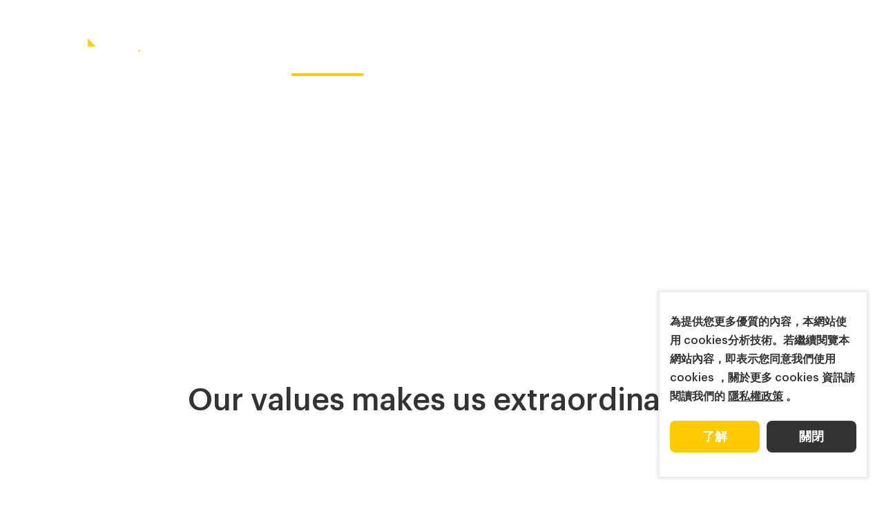

--- FILE ---
content_type: text/html; charset=UTF-8
request_url: https://www.infolink-group.com/technology/tw/
body_size: 9442
content:
<!DOCTYPE html>
<html lang="zh-Hant-TW">
<head>
    <meta http-equiv="Content-Type" content="text/html; charset=utf-8">
    <meta http-equiv="X-UA-Compatible" content="IE=11; IE=10; IE=9; IE=8; IE=7"/>
    <meta charset="utf-8">
    <meta name="viewport" content="width=device-width, initial-scale=1.0">
    
		<title>科技趨勢</title>
		<meta name="keywords" content="NAND flash,mini LED,Micro LED">
		<meta name="description" content="隨著全球科技技術不斷革新，InfoLink結合產業知識、政策解析、全球貿易變化及金融市場研究，以領先的數據分析、市場趨勢預測和產業洞察力，協助和引領我們的客戶前進
">
		<meta name="author" content="InfoLink Consulting">
		<meta name="copyright" content="InfoLink Consulting">
		<!-- Google Tag Manager -->
<script type="0346686df4d1868256992981-text/javascript">(function(w,d,s,l,i){w[l]=w[l]||[];w[l].push({'gtm.start':
new Date().getTime(),event:'gtm.js'});var f=d.getElementsByTagName(s)[0],
j=d.createElement(s),dl=l!='dataLayer'?'&l='+l:'';j.async=true;j.src=
'https://www.googletagmanager.com/gtm.js?id='+i+dl;f.parentNode.insertBefore(j,f);
})(window,document,'script','dataLayer','GTM-T6DTKDQ');</script>
<!-- End Google Tag Manager -->


<!-- Global site tag (gtag.js) - Google Analytics -->
<script async src="https://www.googletagmanager.com/gtag/js?id=UA-127710305-2" type="0346686df4d1868256992981-text/javascript"></script>
<script type="0346686df4d1868256992981-text/javascript">
  window.dataLayer = window.dataLayer || [];
  function gtag(){dataLayer.push(arguments);}
  gtag('js', new Date());

  gtag('config', 'UA-127710305-2');
</script>

<!-- Google tag (gtag.js) -->
<script async src="https://www.googletagmanager.com/gtag/js?id=AW-367018138" type="0346686df4d1868256992981-text/javascript"></script>
<script type="0346686df4d1868256992981-text/javascript">
  window.dataLayer = window.dataLayer || [];
  function gtag(){dataLayer.push(arguments);}
  gtag('js', new Date());

  gtag('config', 'AW-367018138');
</script>

<!-- Event snippet for Website traffic conversion page -->
<script type="0346686df4d1868256992981-text/javascript">
  gtag('event', 'conversion', {'send_to': 'AW-367018138/nzbmCNK3qIADEJqBga8B'});
</script>

<meta name="google-site-verification" content="5oz1H9fJ7wulqVcWVYVXWpU4cEk94t6z-B3cJHkcMtk" />
		
            <link rel="stylesheet" href="https://www.infolink-group.com/resources/css/style.css?v2.2" type="text/css" />
        <link rel="shortcut icon" sizes="16x16" href="https://www.infolink-group.com/resources/images/favicon.ico" />
    <link rel="apple-touch-icon" sizes="192x192" href="https://www.infolink-group.com/resources/images/apple-touch-icon.png" />
        <link rel="alternate" href="https://www.infolink-group.com/technology/cn/" hreflang="zh-CN" />
		<link rel="alternate" href="https://www.infolink-group.com/technology/tw/" hreflang="zh-TW" />
		<link rel="alternate" href="https://www.infolink-group.com/technology/" hreflang="x-default" />
		<link rel="alternate" href="https://www.infolink-group.com/technology/" hreflang="en-US" />
		<link rel="alternate" href="https://www.infolink-group.com/technology/jp/" hreflang="jp" />
		<link rel="canonical" href="https://www.infolink-group.com/technology/tw/" />
		<script type="application/ld+json">{
    "@context": "http:\/\/schema.org",
    "@type": "WebPage",
    "name": "科技趨勢",
    "headline": "科技趨勢",
    "url": "https:\/\/www.infolink-group.com\/technology\/tw\/"
}</script>
</head>
<body>
    <div id="container">
                <header id="header" class="header">
            <div class="hd-tp01 w17 flex-c">
                <div class="hd-sec hd-s1">
                    <div class="flex-c flex-hd01">
                        <div class="flex-item flex-i1">
                            <a class="btn btn-thumb btn-thumb01 pair-btn" href="#" title="選單按鈕" data-pair-target="hd-temp02">
                                <span class="thumb thumb-1"></span>
                                <span class="thumb thumb-2"></span>
                                <span class="thumb thumb-3"></span>
                            </a>
                        </div>
                        <div class="flex-item flex-i2">
                                                        <div id="logo" class="logo logo01">
                                <a href="https://www.infolink-group.com/index/tw/" >
                                    <img src="https://www.infolink-group.com/resources/images/logo.png" width="186" height="65" alt="InfoLink Consulting" />
                                </a>
                            </div>
                                                    </div>
                    </div>
                </div>
                <div class="hd-sec hd-s2">
                    <nav class="nav-wrap hd-nav01-1">
                        <ul class="nav-list">
                                                                                    <li>
                                <a href="https://www.infolink-group.com/industry/tw/"  >
                                    產業
                                </a>
                                                            </li>
                                                                                                                <li class="on">
                                <a   >
                                    產品服務
                                </a>
                                                                <div class="sub-nav">
                                    <ul class="list-lv1">
                                                                                                                        <li>
                                            <a href="https://www.infolink-group.com/market-report/tw/"  >
                                                產業報告
                                            </a>
                                        </li>
                                                                                                                                                                <li>
                                            <a href="https://www.infolink-group.com/spot-price-advanced-coverage/tw/"  >
                                                現貨價格 擴充項目
                                            </a>
                                        </li>
                                                                                                                                                                <li class="on">
                                            <a href="https://www.infolink-group.com/technology/tw/"  >
                                                科技趨勢
                                            </a>
                                        </li>
                                                                                                                    </ul>
                                </div>
                                                            </li>
                                                                                                                <li>
                                <a href="https://www.infolink-group.com/solution/tw/"  >
                                    解決方案
                                </a>
                                                            </li>
                                                                                                                <li>
                                <a href="https://www.infolink-group.com/event/tw/"  >
                                    公司動向
                                </a>
                                                                <div class="sub-nav">
                                    <ul class="list-lv1">
                                                                                                                        <li>
                                            <a href="https://www.infolink-group.com/event/tw/latest-event"  >
                                                公司活動
                                            </a>
                                        </li>
                                                                                                                                                                <li>
                                            <a href="https://www.infolink-group.com/event/tw/newsroom"  >
                                                最新消息
                                            </a>
                                        </li>
                                                                                                                    </ul>
                                </div>
                                                            </li>
                                                                                                                <li>
                                <a href="https://www.infolink-group.com/about/tw/"  >
                                    關於我們
                                </a>
                                                                <div class="sub-nav">
                                    <ul class="list-lv1">
                                                                                                                        <li>
                                            <a href="https://www.infolink-group.com/about/tw/"  >
                                                關於我們
                                            </a>
                                        </li>
                                                                                                                                                                <li>
                                            <a href="https://www.infolink-group.com/career/tw/"  >
                                                人才招募
                                            </a>
                                        </li>
                                                                                                                    </ul>
                                </div>
                                                            </li>
                                                                                </ul>
                    </nav>
                </div>
                <div class="hd-sec hd-s3">
                    <nav class="nav-wrap hd-nav01-2">
                        <ul class="nav-list">
                                                                                    <li>
                                <a href="https://www.infolink-group.com/spot-price/tw/"  >
                                    現貨價格
                                </a>
                                                                <div class="sub-nav">
                                    <ul class="list">
                                                                                <li>
                                            <a href="https://www.infolink-group.com/spot-price/tw/" title="光伏">
                                                光伏
                                            </a>
                                        </li>
                                                                                <li>
                                            <a href="https://www.infolink-group.com/spot-price-energy-storage/tw/" title="儲能">
                                                儲能
                                            </a>
                                        </li>
                                                                                
                                    </ul>
                                </div>
                                                            </li>
                                                                                                                <li>
                                <a href="https://www.infolink-group.com/contact/tw/"  >
                                    聯絡我們
                                </a>
                                                            </li>
                                                                                </ul>
                    </nav>
                </div>
                <div class="hd-sec hd-s4">
                    <div class="flex-c flex-hd02">
                        <div class="flex-item flex-i1">
                            <div class="nav-wrap nav-lang lang02 pair-wrap" data-pair-name="lang-hd02" data-use-mask="0">
                                <button class="btn btn-lang btn-lang01 pair-btn" type="button" data-pair-target="lang-hd02" data-keep>繁中</button>
                                <ul>
                                                                                                                                                        <li class=""><a href="https://www.infolink-group.com/technology/" >EN</a></li>
                                                                                                                                                            <li class="on"><a href="https://www.infolink-group.com/technology/tw/" >繁中</a></li>
                                                                                                                                                            <li class=""><a href="https://www.infolink-group.com/technology/cn/" >简中</a></li>
                                                                                                            </ul>
                            </div>
                        </div>
                        <div class="flex-item flex-i2">
                            <button class="btn btn-search01 btn-search01-1 pair-btn" type="button" data-pair-target="hd-search" data-keep>搜尋鈕</button>
                        </div>
                    </div>
                </div>
            </div>
            <div class="hd-tp02 flex-c pair-wrap bg-dark" data-pair-name="hd-temp02">
                <div class="hd-sec hd-s1">
                    <div class="flex-c flex-hd01">
                        <div class="flex-item">
                            <a class="btn btn-thumb btn-thumb02 pair-btn" href="#"  data-pair-target="hd-temp02">
                                <span class="thumb thumb-1"></span>
                                <span class="thumb thumb-2"></span>
                                <span class="thumb thumb-3"></span>
                            </a>
                        </div>
                        <div class="flex-item">
                            <div class="logo logo02">
                                <a href="https://www.infolink-group.com/index/tw/" >
                                    <img src="https://www.infolink-group.com/resources/images/logo.png" width="186" height="65" alt="InfoLink Consulting" />
                                </a>
                            </div>
                        </div>
                    </div>
                </div>
                <div class="hd-sec hd-s2">
                    <div class="flex-c flex-hd02">
                        <div class="flex-item flex-i1">
                            <div class="nav-wrap nav-lang lang02 pair-wrap" data-pair-name="lang-hd02" data-use-mask="0">
                                <button class="btn btn-lang btn-lang02 pair-btn" type="button" data-pair-target="lang-hd02" data-keep>繁中</button>
                                <ul>
                                    <li class=""><a href="https://www.infolink-group.com/technology/" >EN</a></li>                                    <li class="on"><a href="https://www.infolink-group.com/technology/tw/" >繁中</a></li>                                    <li class=""><a href="https://www.infolink-group.com/technology/cn/" >简中</a></li>                                                                    </ul>
                            </div>
                        </div>
                        <div class="flex-item flex-i2">
                            <button class="btn btn-search01 btn-search01-2 pair-btn" type="button" data-pair-target="hd-search" data-keep>搜尋鈕</button>
                        </div>
                    </div>
                </div>
                <div class="hd-sec hd-s3 pair-wrap" data-pair-name="hd-search">
                    <div class="form-wrap">
                        <form name="form_search" id="form_search" method="get" action="https://www.infolink-group.com/search/tw/">
                            <div class="tp-form01">
                                <div class="tp-sec tp-s1">
                                    <input class="form-ctrl" type="text" name="keyword" value="" />
                                </div>
                                <div class="tp-sec tp-s2">
                                    <button class="btn btn-search02" type="submit">搜尋</button>
                                </div>
                                <div class="tp-sec tp-s3">
                                    <button class="btn btn-close01 pair-btn" type="button" data-pair-target="hd-search">關閉搜尋表單</button>
                                </div>
                            </div>
                        </form>
                    </div>
                </div>
                <div class="hd-sec hd-s4">
                    <nav id="main-nav" class="nav-wrap hd-nav02">
                        <ul class="nav-list list-lv0">
                                                                                    <li>
                                <a href="https://www.infolink-group.com/industry/tw/"  >
                                    產業
                                </a>
                                                            </li>
                                                                                                                <li class="on">
                                <a href=""  >
                                    產品服務
                                </a>
                                                                <div class="sub-nav sub-lv1">
                                    <div class="nav-title">
                                        <button class="btn btn-back"></button>
                                        產品服務
                                    </div>
                                    <ul class="list-lv1">
                                                                                                                        <li>
                                            <a href="https://www.infolink-group.com/market-report/tw/"  >
                                                產業報告
                                            </a>
                                                                                        <div class="sub-nav sub-lv2">
                                                <div class="nav-title">
                                                    <button class="btn btn-back"></button>
                                                    產業報告
                                                </div>
                                                <ul class="list-lv2">
                                                                                                        <li>
                                                        <a href="https://www.infolink-group.com/market-report/tw/solar"  >
                                                            太陽能
                                                        </a>
                                                    </li>
                                                                                                        <li>
                                                        <a href="https://www.infolink-group.com/market-report/tw/energy-storage"  >
                                                            儲能
                                                        </a>
                                                    </li>
                                                                                                        <li>
                                                        <a href="https://www.infolink-group.com/market-report/tw/whitepaper"  >
                                                            白皮書
                                                        </a>
                                                    </li>
                                                                                                    </ul>
                                            </div>
                                                                                    </li>
                                                                                                                                                                <li>
                                            <a href="https://www.infolink-group.com/spot-price-advanced-coverage/tw/"  >
                                                現貨價格 擴充項目
                                            </a>
                                                                                    </li>
                                                                                                                                                                <li class="on">
                                            <a href="https://www.infolink-group.com/technology/tw/"  >
                                                科技趨勢
                                            </a>
                                                                                    </li>
                                                                                                                    </ul>
                                </div>
                                                            </li>
                                                                                                                <li>
                                <a href="https://www.infolink-group.com/solution/tw/"  >
                                    解決方案
                                </a>
                                                            </li>
                                                                                                                <li>
                                <a href="https://www.infolink-group.com/event/tw/"  >
                                    公司動向
                                </a>
                                                                <div class="sub-nav sub-lv1">
                                    <div class="nav-title">
                                        <button class="btn btn-back"></button>
                                        公司動向
                                    </div>
                                    <ul class="list-lv1">
                                                                                                                        <li>
                                            <a href="https://www.infolink-group.com/event/tw/latest-event"  >
                                                公司活動
                                            </a>
                                                                                    </li>
                                                                                                                                                                <li>
                                            <a href="https://www.infolink-group.com/event/tw/newsroom"  >
                                                最新消息
                                            </a>
                                                                                    </li>
                                                                                                                    </ul>
                                </div>
                                                            </li>
                                                                                                                <li>
                                <a href="https://www.infolink-group.com/about/tw/"  >
                                    關於我們
                                </a>
                                                                <div class="sub-nav sub-lv1">
                                    <div class="nav-title">
                                        <button class="btn btn-back"></button>
                                        關於我們
                                    </div>
                                    <ul class="list-lv1">
                                                                                                                        <li>
                                            <a href="https://www.infolink-group.com/about/tw/"  >
                                                關於我們
                                            </a>
                                                                                    </li>
                                                                                                                                                                <li>
                                            <a href="https://www.infolink-group.com/career/tw/"  >
                                                人才招募
                                            </a>
                                                                                    </li>
                                                                                                                    </ul>
                                </div>
                                                            </li>
                                                                                                                                            <li>
                                <a href="https://www.infolink-group.com/spot-price/tw/"  >
                                    現貨價格
                                </a>
                                <div class="sub-nav sub-lv1">
                                    <div class="nav-title">
                                        <button class="btn btn-back"></button>
                                        現貨價格
                                    </div>
                                                                        <ul class="list-lv1">
                                                                                <li>
                                            <a href="https://www.infolink-group.com/spot-price/tw/" title="光伏">
                                                光伏
                                            </a>
                                        </li>
                                                                                <li>
                                            <a href="https://www.infolink-group.com/spot-price-energy-storage/tw/" title="儲能">
                                                儲能
                                            </a>
                                        </li>
                                                                                
                                    </ul>
                                                                    </div>
                            </li>
                                                                                                                <li>
                                <a href="https://www.infolink-group.com/contact/tw/"  >
                                    聯絡我們
                                </a>
                                <div class="sub-nav sub-lv1">
                                    <div class="nav-title">
                                        <button class="btn btn-back"></button>
                                        聯絡我們
                                    </div>
                                                                    </div>
                            </li>
                                                                                </ul>
                    </nav>
                </div>
            </div>
        </header>
                        <main id="content" class="page">
    <div class="banner banner02">
    <div class="figure" style="background-image:url(https://www.infolink-group.com/upload/img/c-unit_banner220705182339_4298.jpg);"></div>
        <div class="text white font16-18">
        <div class="flex flex-b flex-banner w13 px1">
            <div class="flex-item flex-i1">
                <h1 class="banner-t01">科技趨勢</h1>
                                <p class="w04-5 m0">布局未來科技，引領產業發展</p>
                            </div>
                    </div>
    </div>
    </div>    <div class="section pt3 pb2 m-pt5 m-pb4">
<h1 class="t02 tc px1 pb2 l-pb4" data-aos="fade-up">Our values makes us extraordinary.</h1>

<div class="flex flex03-2">
<div class="flex-item flex-i1">
<h2 class="tp-title normal p1-1" data-aos="fade-up"><span>洞悉科技產業脈動 </span></h2>
</div>

<div class="flex-item flex-i2 flex flex-c">
<div class="flex-ii flex-ii1" data-aos="fade-up">
<div class="figure"><img alt="" loading="lazy" src="https://www.infolink-group.com/upload/ckfiles/images/Technology/730x610_%E5%B7%A5%E4%BD%9C%E5%8D%80%E5%9F%9F%201.jpg" style="width: 730px; height: 610px;" /></div>
</div>

<div class="flex-ii flex-ii2" data-aos="fade-up">
<div class="text text02 w05 m-px1 l-px2">
<p>科技形塑我們世界未來的樣貌，深入且持續改變每一個人的生活模式。在科技創新政策的新時代，如何投資、營運和制定商業模式成為企業必須面對的戰。InfoLink著眼未來世界發展趨勢，深入科技產業，提供研究資訊及顧問服務，讓我們的客戶領先市場。</p>
</div>
</div>
</div>

<div class="flex-item flex-i3 flex flex-c">
<div class="flex-ii flex-ii1" data-aos="fade-up">
<div class="figure"><img alt="" loading="lazy" src="https://www.infolink-group.com/upload/ckfiles/images/Technology/730x610-02.jpg" style="width: 730px; height: 610px;" /></div>
</div>

<div class="flex-ii flex-ii2" data-aos="fade-up">
<div class="text text02 w05 m-px1 l-px2">
<p>隨著全球科技技術不斷革新，InfoLink結合產業知識、政策解析、全球貿易變化及金融市場研究，以領先的數據分析、市場趨勢預測和產業洞察力，協助和引領我們的客戶前進</p>
</div>
</div>
</div>
</div>
</div>
<!--隱藏
<div class="section">
<div class="w17 px1 l-px3 m-py2">
<div class="group ig02-3">
<div class="item" data-aos="fade-up">
<div class="flex tp-flex02-1">
<div class="tp-sec tp-s1">
<div class="figure"><img alt="" height="110" loading="lazy" src="https://www.infolink-group.com/resources/images/svg/icon-tech01.svg" width="110" /></div>
</div>

<div class="tp-sec tp-s2">
<div class="text w05">Mini/ Micro LED商業化後，將帶領顯示技術進入下一世代。InfoLink致力收集產業情報，聚焦產品應用、市場趨勢、供應鏈動態以及各企業的佈局，以深度市場趨勢預測和產業觀點提升產業供應鏈與新進者，在產品規劃、市場策略和未來趨勢的市場洞察力。</div>
</div>
</div>
</div>

<div class="item" data-aos="fade-up">
<div class="flex tp-flex02-1">
<div class="tp-sec tp-s1">
<div class="figure w02"><img alt="" height="110" loading="lazy" src="https://www.infolink-group.com/resources/images/svg/icon-tech02.svg" width="110" /></div>
</div>

<div class="tp-sec tp-s2">
<div class="text w05">記憶體的應用隨著科技的進步持續擴大，可應用在電動車、IoT等領域。我們的NAND服務提供相關供應鏈的研究、DataBase、市場趨勢以及競爭者分析，協助企業掌握產業脈動。</div>
</div>
</div>
</div>
</div>
</div>
</div>

<div class="section px1 l-px3 py2 m-py4 bg-light">
<div class="w17">
<h2 class="t02 pb2 l-pb4">我們的客戶</h2>

<div class="group ig04">
<div class="item" data-aos="fade-up">
<div class="item-inner figure"><img alt="clients01" loading="lazy" src="https://www.infolink-group.com/upload/ckfiles/images/Technology/%E5%AE%A2%E6%88%B6logos%20200x120_%E5%B7%A5%E4%BD%9C%E5%8D%80%E5%9F%9F%201.png" style="width: 200px; height: 120px;" /></div>
</div>

<div class="item" data-aos="fade-up">
<div class="item-inner figure"><img alt="clients02" loading="lazy" src="https://www.infolink-group.com/upload/ckfiles/images/Technology/%E5%AE%A2%E6%88%B6logos%20200x120-02.png" style="width: 200px; height: 120px;" /></div>
</div>

<div class="item" data-aos="fade-up">
<div class="item-inner figure"><img alt="clients03" loading="lazy" src="https://www.infolink-group.com/upload/ckfiles/images/Technology/%E5%AE%A2%E6%88%B6logos%20200x120-04.png" style="width: 200px; height: 120px;" /></div>
</div>

<div class="item" data-aos="fade-up">
<div class="item-inner figure"><img alt="clients04" loading="lazy" src="https://www.infolink-group.com/upload/ckfiles/images/Technology/%E5%AE%A2%E6%88%B6logos%20200x120-05.png" style="width: 200px; height: 120px;" /></div>
</div>
--><!-- 若要新增，複製以下 -->

<div class="item" data-aos="fade-up">
<div class="item-inner figure">&nbsp;</div>
</div>
<!-- 複製結束，貼在這句下方(案enter換行) -->
    <div class="section tc px1 py3 m-py4 l-py5" data-aos="fade-right">
        <h3 class="title t03 m0">了解服務</h3>
        <div class="pt1">
            <a class="btn btn-next01" 
                href="https://www.infolink-group.com/contact/tw"                title="">
                
            </a>
        </div>
    </div>
</main>
        <div id="pup-wrap" style="display:none">
            <div class="sec-inner w07-5 font16-18" style="background-image:url(https://www.infolink-group.com/resources/images/bg-download.jpg);">
    <div class="form-wrap bg-cover px1 pt3 m-pb2 m-pt4 m-pb3">
        <form id="form-download">
            <h2 class="t04 bd-title normal tc pb1"><span>索取下載</span></h2>
            <div class="tc pb1">請於此表單填寫資料後即可開始下載</div>
            <div class="ig-form01 w05">
                <div class="item">
                    <input class="form-ctrl" type="text" name="name" id="el_name" required placeholder="姓名" />
                </div>
                <div class="item">
                    <input class="form-ctrl" type="text" name="company" id="el_company" placeholder="公司" />
                </div>
                <div class="item">
                    <input class="form-ctrl" type="text" name="job" id="el_job" placeholder="職稱" />
                </div>
                <div class="item">
                    <input class="form-ctrl" type="email" name="email" id="el_email" placeholder="公司信箱" />
                </div>
                <div class="item">
                    <input class="form-ctrl" type="text" name="tel" id="el_tel" placeholder="聯繫電話" />
                </div>
                <div class="item">
                    <select class="form-ctrl" name="country" id="el_country">
                        <option value="">國家/地區</option>
                                                <option value="阿布哈茲">阿布哈茲</option>
                                                <option value="阿富汗">阿富汗</option>
                                                <option value="阿爾巴尼亞">阿爾巴尼亞</option>
                                                <option value="阿爾及利亞">阿爾及利亞</option>
                                                <option value="安道爾">安道爾</option>
                                                <option value="安哥拉">安哥拉</option>
                                                <option value="安提瓜和巴布">安提瓜和巴布</option>
                                                <option value="阿根廷">阿根廷</option>
                                                <option value="亞美尼亞">亞美尼亞</option>
                                                <option value="阿魯巴">阿魯巴</option>
                                                <option value="澳大利亞">澳大利亞</option>
                                                <option value="奧地利">奧地利</option>
                                                <option value="亞塞拜然">亞塞拜然</option>
                                                <option value="巴哈馬">巴哈馬</option>
                                                <option value="巴林">巴林</option>
                                                <option value="孟加拉">孟加拉</option>
                                                <option value="巴巴多斯">巴巴多斯</option>
                                                <option value="白俄羅斯">白俄羅斯</option>
                                                <option value="比利時">比利時</option>
                                                <option value="伯利茲">伯利茲</option>
                                                <option value="貝寧">貝寧</option>
                                                <option value="不丹">不丹</option>
                                                <option value="玻利維亞">玻利維亞</option>
                                                <option value="波斯尼亞和黑塞哥維那">波斯尼亞和黑塞哥維那</option>
                                                <option value="博茨瓦納">博茨瓦納</option>
                                                <option value="巴西">巴西</option>
                                                <option value="保加利亞">保加利亞</option>
                                                <option value="布基納法索">布基納法索</option>
                                                <option value="布隆迪">布隆迪</option>
                                                <option value="柬埔寨">柬埔寨</option>
                                                <option value="喀麥隆">喀麥隆</option>
                                                <option value="加拿大">加拿大</option>
                                                <option value="佛得角">佛得角</option>
                                                <option value="中非">中非</option>
                                                <option value="乍得">乍得</option>
                                                <option value="智利">智利</option>
                                                <option value="中國">中國</option>
                                                <option value="哥倫比亞">哥倫比亞</option>
                                                <option value="科摩羅">科摩羅</option>
                                                <option value="剛果">剛果</option>
                                                <option value="庫克群島">庫克群島</option>
                                                <option value="哥斯大黎加">哥斯大黎加</option>
                                                <option value="科特迪瓦">科特迪瓦</option>
                                                <option value="克羅地亞">克羅地亞</option>
                                                <option value="古巴">古巴</option>
                                                <option value="賽普勒斯">賽普勒斯</option>
                                                <option value="捷克">捷克</option>
                                                <option value="丹麥">丹麥</option>
                                                <option value="吉布地">吉布地</option>
                                                <option value="多米尼克">多米尼克</option>
                                                <option value="多米尼加共和國">多米尼加共和國</option>
                                                <option value="東帝汶">東帝汶</option>
                                                <option value="厄瓜多">厄瓜多</option>
                                                <option value="埃及">埃及</option>
                                                <option value="薩爾瓦多">薩爾瓦多</option>
                                                <option value="赤道幾內亞">赤道幾內亞</option>
                                                <option value="厄利垂亞">厄利垂亞</option>
                                                <option value="愛沙尼亞">愛沙尼亞</option>
                                                <option value="埃塞俄比亞">埃塞俄比亞</option>
                                                <option value="斐濟">斐濟</option>
                                                <option value="芬蘭">芬蘭</option>
                                                <option value="法國">法國</option>
                                                <option value="加彭">加彭</option>
                                                <option value="岡比亞">岡比亞</option>
                                                <option value="喬治亞">喬治亞</option>
                                                <option value="德國">德國</option>
                                                <option value="加納">加納</option>
                                                <option value="希臘">希臘</option>
                                                <option value="格瑞那達">格瑞那達</option>
                                                <option value="瓜地馬拉">瓜地馬拉</option>
                                                <option value="幾內亞">幾內亞</option>
                                                <option value="幾內亞比紹">幾內亞比紹</option>
                                                <option value="蓋亞那">蓋亞那</option>
                                                <option value="海地">海地</option>
                                                <option value="洪都拉斯">洪都拉斯</option>
                                                <option value="匈牙利">匈牙利</option>
                                                <option value="冰島">冰島</option>
                                                <option value="印度">印度</option>
                                                <option value="印度尼西亞">印度尼西亞</option>
                                                <option value="伊朗">伊朗</option>
                                                <option value="伊拉克">伊拉克</option>
                                                <option value="愛爾蘭">愛爾蘭</option>
                                                <option value="以色列">以色列</option>
                                                <option value="意大利">意大利</option>
                                                <option value="牙買加">牙買加</option>
                                                <option value="日本">日本</option>
                                                <option value="約旦">約旦</option>
                                                <option value="哈薩克">哈薩克</option>
                                                <option value="肯亞">肯亞</option>
                                                <option value="吉里巴斯">吉里巴斯</option>
                                                <option value="北韓">北韓</option>
                                                <option value="南韓">南韓</option>
                                                <option value="科索沃">科索沃</option>
                                                <option value="科威特">科威特</option>
                                                <option value="吉爾吉斯">吉爾吉斯</option>
                                                <option value="寮國">寮國</option>
                                                <option value="拉脫維亞">拉脫維亞</option>
                                                <option value="黎巴嫩">黎巴嫩</option>
                                                <option value="賴索托">賴索托</option>
                                                <option value="賴比瑞亞">賴比瑞亞</option>
                                                <option value="利比亞">利比亞</option>
                                                <option value="列支敦斯登">列支敦斯登</option>
                                                <option value="立陶宛">立陶宛</option>
                                                <option value="盧森堡">盧森堡</option>
                                                <option value="馬其頓">馬其頓</option>
                                                <option value="馬達加斯加">馬達加斯加</option>
                                                <option value="馬拉威">馬拉威</option>
                                                <option value="馬來西亞">馬來西亞</option>
                                                <option value="馬爾地夫">馬爾地夫</option>
                                                <option value="馬裡">馬裡</option>
                                                <option value="馬爾他">馬爾他</option>
                                                <option value="馬紹爾群島">馬紹爾群島</option>
                                                <option value="茅利塔尼亞">茅利塔尼亞</option>
                                                <option value="模里西斯">模里西斯</option>
                                                <option value="墨西哥">墨西哥</option>
                                                <option value="密克羅尼西亞">密克羅尼西亞</option>
                                                <option value="摩爾多瓦">摩爾多瓦</option>
                                                <option value="摩納哥">摩納哥</option>
                                                <option value="蒙古">蒙古</option>
                                                <option value="蒙特內哥羅">蒙特內哥羅</option>
                                                <option value="摩洛哥">摩洛哥</option>
                                                <option value="莫三比克">莫三比克</option>
                                                <option value="緬甸">緬甸</option>
                                                <option value="納戈爾諾-卡拉巴赫">納戈爾諾-卡拉巴赫</option>
                                                <option value="納米比亞">納米比亞</option>
                                                <option value="諾魯">諾魯</option>
                                                <option value="尼泊爾">尼泊爾</option>
                                                <option value="荷蘭">荷蘭</option>
                                                <option value="紐西蘭">紐西蘭</option>
                                                <option value="尼加拉瓜">尼加拉瓜</option>
                                                <option value="尼日">尼日</option>
                                                <option value="奈及利亞">奈及利亞</option>
                                                <option value="紐埃">紐埃</option>
                                                <option value="北塞浦路斯">北塞浦路斯</option>
                                                <option value="北馬裡亞納">北馬裡亞納</option>
                                                <option value="挪威">挪威</option>
                                                <option value="阿曼">阿曼</option>
                                                <option value="巴基斯坦">巴基斯坦</option>
                                                <option value="帛琉">帛琉</option>
                                                <option value="巴勒斯坦">巴勒斯坦</option>
                                                <option value="巴拿馬">巴拿馬</option>
                                                <option value="巴布亞新幾內亞">巴布亞新幾內亞</option>
                                                <option value="巴拉圭">巴拉圭</option>
                                                <option value="秘魯">秘魯</option>
                                                <option value="菲律賓">菲律賓</option>
                                                <option value="波蘭">波蘭</option>
                                                <option value="葡萄牙">葡萄牙</option>
                                                <option value="波多黎各">波多黎各</option>
                                                <option value="卡達">卡達</option>
                                                <option value="羅馬尼亞">羅馬尼亞</option>
                                                <option value="俄羅斯">俄羅斯</option>
                                                <option value="盧安達">盧安達</option>
                                                <option value="聖基茨和尼維斯">聖基茨和尼維斯</option>
                                                <option value="聖露西亞">聖露西亞</option>
                                                <option value="聖文森及格瑞那丁">聖文森及格瑞那丁</option>
                                                <option value="薩摩亞">薩摩亞</option>
                                                <option value="聖馬利諾">聖馬利諾</option>
                                                <option value="聖多美和普林西比">聖多美和普林西比</option>
                                                <option value="沙烏地阿拉伯">沙烏地阿拉伯</option>
                                                <option value="塞內加爾">塞內加爾</option>
                                                <option value="塞爾維亞">塞爾維亞</option>
                                                <option value="塞席爾">塞席爾</option>
                                                <option value="獅子山">獅子山</option>
                                                <option value="新加坡">新加坡</option>
                                                <option value="斯洛伐克">斯洛伐克</option>
                                                <option value="斯洛維尼亞">斯洛維尼亞</option>
                                                <option value="索羅門群島">索羅門群島</option>
                                                <option value="索馬利亞">索馬利亞</option>
                                                <option value="索馬利蘭">索馬利蘭</option>
                                                <option value="南非">南非</option>
                                                <option value="南蘇丹">南蘇丹</option>
                                                <option value="西班牙">西班牙</option>
                                                <option value="斯里蘭卡">斯里蘭卡</option>
                                                <option value="蘇丹">蘇丹</option>
                                                <option value="蘇利南">蘇利南</option>
                                                <option value="史瓦濟蘭">史瓦濟蘭</option>
                                                <option value="瑞典">瑞典</option>
                                                <option value="瑞士">瑞士</option>
                                                <option value="敘利亞">敘利亞</option>
                                                <option value="臺灣">臺灣</option>
                                                <option value="塔吉克">塔吉克</option>
                                                <option value="坦尚尼亞">坦尚尼亞</option>
                                                <option value="泰國">泰國</option>
                                                <option value="多哥">多哥</option>
                                                <option value="東加">東加</option>
                                                <option value="千里達及托巴哥">千里達及托巴哥</option>
                                                <option value="突尼西亞">突尼西亞</option>
                                                <option value="土耳其">土耳其</option>
                                                <option value="土庫曼">土庫曼</option>
                                                <option value="吐瓦魯">吐瓦魯</option>
                                                <option value="阿拉伯聯合大公國">阿拉伯聯合大公國</option>
                                                <option value="烏干達">烏干達</option>
                                                <option value="烏克蘭">烏克蘭</option>
                                                <option value="英國">英國</option>
                                                <option value="美國">美國</option>
                                                <option value="烏拉圭">烏拉圭</option>
                                                <option value="烏茲別克">烏茲別克</option>
                                                <option value="萬那杜">萬那杜</option>
                                                <option value="梵蒂岡">梵蒂岡</option>
                                                <option value="委內瑞拉">委內瑞拉</option>
                                                <option value="越南">越南</option>
                                                <option value="葉門">葉門</option>
                                                <option value="尚比亞">尚比亞</option>
                                                <option value="辛巴威">辛巴威</option>
                                            </select>
                </div>
                <div class="item">
                    <select class="form-ctrl" name="industry" id="el_industry">
                        <option value="">產業類別</option>
                                                <option value="太陽能設備廠">太陽能設備廠</option>
                                                <option value="太陽能材料商 / BOS">太陽能材料商 / BOS</option>
                                                <option value="矽片 / 電池片 / 模組製造廠">矽片 / 電池片 / 模組製造廠</option>
                                                <option value="太陽能開發商 / EPC / 安裝商">太陽能開發商 / EPC / 安裝商</option>
                                                <option value="太陽能經銷商">太陽能經銷商</option>
                                                <option value="儲能系統原料供應商">儲能系統原料供應商</option>
                                                <option value="電芯廠">電芯廠</option>
                                                <option value="BMS供應商">BMS供應商</option>
                                                <option value="EMS供應商">EMS供應商</option>
                                                <option value="PCS供應商">PCS供應商</option>
                                                <option value="儲能系統集成商">儲能系統集成商</option>
                                                <option value="商業服務 / 顧問業">商業服務 / 顧問業</option>
                                                <option value="電子產業">電子產業</option>
                                                <option value="金融 / 資產管理業 / 銀行">金融 / 資產管理業 / 銀行</option>
                                                <option value="電力與公用事業">電力與公用事業</option>
                                                <option value="研究機構 / NGO組織">研究機構 / NGO組織</option>
                                                <option value="石油 / 天然氣產業">石油 / 天然氣產業</option>
                                                <option value="其他">其他</option>
                                            </select>
                </div>
                <div class="item">
                    <div class="tp-captcha">
                        <div class="tp-sec tp-s1">
                            <input class="form-ctrl" type="text" name="seccode" id="el_seccode" placeholder="驗證碼" />
                        </div>
                        <div class="tp-sec tp-s2 code">
                            <img src="https://www.infolink-group.com/resources/images/sec-code.jpg" width="165" height="50" id="img_seccode" />
                        </div>
                    </div>
                </div>
                <div class="item tc pt1 m-pt2">
                    <button class="btn btn-black01 btn-auto btn-m" type="button" id="btn-download-submit">Submit</button>
                </div>
            </form>
        </div>
    </div>
</div>        </div>
		                        <footer id="footer" class="footer ft-tp bg-dark white">
            <div class="sec-inner w17">
                <div class="ft-sec ft-s1">
                    <div class="ft-inner ft-i1">
                        <a class="footer-logo" href="https://www.infolink-group.com/index/tw/" >
                            <img loading="lazy" src="https://www.infolink-group.com/resources/images/footer-logo-w.png" width="236" height="83" alt="InfoLink Consulting" />
                        </a>
                    </div>
                    <div class="ft-inner ft-i2">
                        <nav class="nav-wrap footer-nav bold">
                            <ul>
                                                                                                <li>
                                    <a href="https://www.infolink-group.com/industry/tw/" >產業</a>
                                </li>
                                                                                                                                <li>
                                    <a href="https://www.infolink-group.com/market-report/tw/" >產品服務</a>
                                </li>
                                                                                                                                <li>
                                    <a href="https://www.infolink-group.com/solution/tw/" >解決方案</a>
                                </li>
                                                                                                                                <li>
                                    <a href="https://www.infolink-group.com/spot-price-advanced-coverage/tw/" >現貨價格 擴充項目</a>
                                </li>
                                                                                                                                <li>
                                    <a href="https://www.infolink-group.com/spot-price/tw/" >現貨價格</a>
                                </li>
                                                                                                                                <li>
                                    <a href="https://www.infolink-group.com/term-of-use/tw/" >使用條款</a>
                                </li>
                                                                                            </ul>
                        </nav>
                    </div>
                </div>
                <div class="ft-sec ft-s2">
                    <div class="ft-inner ft-i1">
                        <div class="font16">Follow us</div>
                        <div class="social-wrap social01">
                            <ul>
                                <li><a class="icon-in" href="https://www.linkedin.com/company/35948228/" title="LinkedIn" target="_blank">LinkedIn</a></li>                                <li><a class="icon-twitter" href="https://twitter.com/InfoLinkConsult" title="twitter" target="_blank">twitter</a></li>                                <li><a class="icon-wechat" href="https://www.infolink-group.com/upload/ckfiles/images/Home%20page/qrcode_for_infolink(1).jpg" title="wechat" target="_blank">wechat</a></li>                                <li><a class="icon-facebook" href="https://www.facebook.com/infoLinkConsulting" title="facebook" target="_blank">facebook</a></li>                                                                <li><a class="icon-youtube" href="https://www.youtube.com/channel/UCm1yQ-ApEpjGeB6ug5T_8Mg/featured" title="Youtube" target="_blank">Youtube</a></li>                                                            </ul>
                        </div>
                    </div>
                    <div class="ft-inner ft-i2 light">
                        <div class="footer-addr">公司地址：104 台北市中山區建國北路二段120號15樓</div>
                        <span class="copyright">© 2024 InfoLink Consulting Co., Ltd. All rights reserved.</span>
                        <span class="design">Designed by <a href="https://www.da-vinci.com.tw/" title="Da-vinci 網頁設計">Da-vinci</a></span>
                    </div>
                </div>
            </div>
            <div class="ft-snap">
                <a id="go-top" class="btn btn-gotop" href="#" title="GO TOP">TOP</a>
            </div>
        </footer>
                <div class="gdpr lh1-7 fw7">
            <p>為提供您更多優質的內容，本網站使用 cookies分析技術。若繼續閱覽本網站內容，即表示您同意我們使用 cookies ，關於更多 cookies 資訊請閱讀我們的 <a class="link hover-c1" href="https://www.infolink-group.com/policy" title="隱私權政策">隱私權政策</a> 。</p>

            <div class="row flex01">
                <div class="flex-item col-6">
                    <button class="btn btn01 rounded" type="button" onclick="if (!window.__cfRLUnblockHandlers) return false; click_cookie(1);" data-cf-modified-0346686df4d1868256992981-="">了解</button>
                </div>
                <div class="flex-item col col-6">
                    <button class="btn btn02 rounded" type="button" onclick="if (!window.__cfRLUnblockHandlers) return false; click_cookie(0);" data-cf-modified-0346686df4d1868256992981-="">關閉</button>
                </div>
            </div>
        </div>
                <div id="mask-bg"></div>            </div>
        <script type="0346686df4d1868256992981-text/javascript" src="https://www.infolink-group.com/resources/js/jquery.js"></script>
    <script type="0346686df4d1868256992981-text/javascript" src="https://www.infolink-group.com/resources/js/comm.js"></script>
    <script type="0346686df4d1868256992981-text/javascript">
        function click_cookie(){
            setCookie('infolink_accept_cookie', '1', 365 * 10);
			$('.gdpr').hide();
        }

        function setCookie(key, value, expiry){
            var expires = new Date();
            expires.setTime(expires.getTime() + (expiry * 24 * 60 * 60 * 1000));
            document.cookie = key + '=' + value + ';path=/' + ';expires=' + expires.toUTCString();
        }
    </script>
		    <!-- Google Tag Manager (noscript) -->
<noscript><iframe src="https://www.googletagmanager.com/ns.html?id=GTM-T6DTKDQ"
height="0" width="0" style="display:none;visibility:hidden"></iframe></noscript>
<!-- End Google Tag Manager (noscript) -->

<script src="/cdn-cgi/scripts/7d0fa10a/cloudflare-static/rocket-loader.min.js" data-cf-settings="0346686df4d1868256992981-|49" defer></script><script defer src="https://static.cloudflareinsights.com/beacon.min.js/vcd15cbe7772f49c399c6a5babf22c1241717689176015" integrity="sha512-ZpsOmlRQV6y907TI0dKBHq9Md29nnaEIPlkf84rnaERnq6zvWvPUqr2ft8M1aS28oN72PdrCzSjY4U6VaAw1EQ==" data-cf-beacon='{"version":"2024.11.0","token":"f8c2e4d241c541ee8f2d186cc5d39095","server_timing":{"name":{"cfCacheStatus":true,"cfEdge":true,"cfExtPri":true,"cfL4":true,"cfOrigin":true,"cfSpeedBrain":true},"location_startswith":null}}' crossorigin="anonymous"></script>
</body>
</html>


--- FILE ---
content_type: image/svg+xml
request_url: https://www.infolink-group.com/resources/images/svg/arrow-next001-w.svg
body_size: -483
content:
<svg xmlns="http://www.w3.org/2000/svg" viewBox="0 0 50 50">
<style type="text/css">
	.st0{fill-rule:evenodd;clip-rule:evenodd;fill:#FFFFFF;}
</style>
<path class="st0" d="M27.3,33.2l8.6-8.6c0.1-0.1,0.1-0.2,0-0.3l-8.6-8.6c-0.1-0.1-0.2-0.1-0.3,0l-1.1,1.1l6.8,6.8H14.1
	c-0.5,0-1,0.4-1,1c0,0.5,0.4,0.9,1,0.9h18.3l-6.6,6.6l1.1,1.1C27,33.3,27.2,33.3,27.3,33.2z"/>
</svg>


--- FILE ---
content_type: image/svg+xml
request_url: https://www.infolink-group.com/resources/images/svg/arrow-next001.svg
body_size: -481
content:
<svg xmlns="http://www.w3.org/2000/svg" viewBox="0 0 50 50">
<style type="text/css">
	.st0{fill:#EFC80A;stroke:#FFCD00;stroke-linecap:round;stroke-linejoin:round;stroke-miterlimit:10;}
</style>
<path class="st0" d="M27.8,33.7l8.6-8.6c0.1-0.1,0.1-0.2,0-0.3l-8.6-8.6c-0.1-0.1-0.2-0.1-0.3,0l-1.1,1.1l6.8,6.8H14.6
	c-0.5,0-1,0.4-1,1c0,0.5,0.4,0.9,1,0.9H33l-6.6,6.6l1.1,1.1C27.5,33.8,27.7,33.8,27.8,33.7z"/>
</svg>
